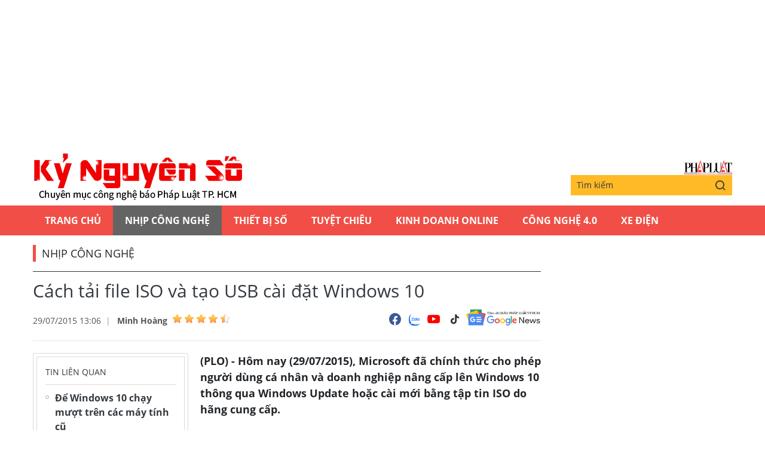

--- FILE ---
content_type: text/html;charset=utf-8
request_url: https://plo.vn/ky-nguyen-so/cach-tai-file-iso-va-tao-usb-cai-dat-windows-10-post349763.html
body_size: 11143
content:
<!DOCTYPE html> <html lang="vi" class="kns" data-theme='light'> <head> <script>var query="";var hash="";if(window.location.search){query=window.location.search}if(window.location.hash){hash=window.location.hash}var canonicalUrl="https://plo.vn/ky-nguyen-so/cach-tai-file-iso-va-tao-usb-cai-dat-windows-10-post349763.html"+query+hash;var curUrl=decodeURIComponent(window.location.href);if(!location.port&&curUrl!=canonicalUrl){window.location.replace(canonicalUrl)};</script> <title>Cách tải file ISO và tạo USB cài đặt Windows 10 | Chuyên mục CNTT báo Pháp Luật TP.HCM</title> <meta name="description" content="(PLO) - Hôm nay (29/07/2015), Microsoft đã chính thức cho phép người dùng cá nhân và doanh nghiệp nâng cấp lên Windows 10 thông qua Windows Update hoặc cài mới bằng tập tin ISO do hãng cung cấp. "/> <meta name="keywords" content="cách tạo usb cài đặt windows 10, tải file iso windows 10, cách cài windows 10, tạo usb cài đặt windows 10, tải file iso cài windows 10, cách cài lại windows 10, nâng cấp lên windows 10"/> <meta name="news_keywords" content="cách tạo usb cài đặt windows 10, tải file iso windows 10, cách cài windows 10, tạo usb cài đặt windows 10, tải file iso cài windows 10, cách cài lại windows 10, nâng cấp lên windows 10"/> <meta http-equiv="Content-Type" content="text/html; charset=utf-8"/> <meta http-equiv="X-UA-Compatible" content="IE=edge"/> <meta http-equiv="refresh" content="1800"/> <meta name="revisit-after" content="1 days"/> <meta content="width=device-width, initial-scale=1, minimum-scale=1, maximum-scale=5, user-scalable=1" name="viewport"/> <meta http-equiv="content-language" content="vi"/> <meta name="format-detection" content="telephone=no"/> <meta name="format-detection" content="address=no"/> <meta name="apple-mobile-web-app-capable" content="yes"> <meta name="apple-mobile-web-app-status-bar-style" content="black"> <meta name="apple-mobile-web-app-title" content="Chuyên mục CNTT báo Pháp Luật TP.HCM"/> <meta name="referrer" content="no-referrer-when-downgrade"/> <link rel="shortcut icon" href="https://static-cms-plo.epicdn.me/v4/kns-web/styles/img/favicon.png" type="image/png"/> <meta http-equiv="x-dns-prefetch-control" content="on"/> <link rel="preconnect dns-prefetch" href="https://static-cms-plo.epicdn.me"/> <link rel="preconnect dns-prefetch" href="https://image.plo.vn"/> <link rel="preconnect dns-prefetch" href="//www.google-analytics.com"/> <link rel="preconnect dns-prefetch" href="//www.googletagmanager.com"/> <link rel="preconnect dns-prefetch" href="//stc.za.zaloapp.com"/> <link rel="preconnect dns-prefetch" href="//fonts.googleapis.com"/> <link rel="preconnect dns-prefetch" href="//pagead2.googlesyndication.com"/> <link rel="preconnect dns-prefetch" href="//tpc.googlesyndication.com"/> <link rel="preconnect dns-prefetch" href="//securepubads.g.doubleclick.net"/> <link rel="preconnect dns-prefetch" href="//accounts.google.com"/> <link rel="preconnect dns-prefetch" href="//adservice.google.com"/> <link rel="preconnect dns-prefetch" href="//adservice.google.com.vn"/> <link rel="preconnect dns-prefetch" href="//www.googletagservices.com"/> <link rel="preconnect dns-prefetch" href="//partner.googleadservices.com"/> <link rel="preconnect dns-prefetch" href="//tpc.googlesyndication.com"/> <link rel="preconnect dns-prefetch" href="//za.zdn.vn"/> <link rel="preconnect dns-prefetch" href="//sp.zalo.me"/> <link rel="preconnect dns-prefetch" href="//connect.facebook.net"/> <link rel="preconnect dns-prefetch" href="//www.facebook.com"/> <link rel="preconnect dns-prefetch" href="//graph.facebook.com"/> <link rel="preconnect dns-prefetch" href="//static.xx.fbcdn.net"/> <link rel="preconnect dns-prefetch" href="//staticxx.facebook.com"/> <link rel="preconnect dns-prefetch" href="//ad.vietbao.vn"/> <link rel="preconnect dns-prefetch" href="//jsc.mgid.com"/> <link rel="preconnect dns-prefetch" href="//s-img.mgid.com"/> <link rel="preconnect dns-prefetch" href="//media1.admicro.vn"/> <link rel="preconnect dns-prefetch" href="//lg1.logging.admicro.vn"/> <link rel="preconnect dns-prefetch" href="//api.trackpush.com/"/> <meta property="fb:pages" content="711089968936536"/> <meta property="fb:app_id" content="889772757723557"/> <script>var cmsConfig={domainDesktop:"https://plo.vn/ky-nguyen-so/",domainMobile:"https://plo.vn/ky-nguyen-so/",domainApi:"https://api.plo.vn",domainStatic:"https://static-cms-plo.epicdn.me/v4/kns-web",domainLog:"https://log.plo.vn",googleAnalytics:"G-LRBCS8D716",siteId:2,adsZone:50,adsLazy:true};if(window.location.protocol!=="https:"&&window.location.hostname.indexOf("plo.vn")!==-1){window.location="https://"+window.location.hostname+window.location.pathname+window.location.hash}var USER_AGENT=window.navigator&&window.navigator.userAgent||"",IS_MOBILE=/Android|webOS|iPhone|iPod|BlackBerry|Windows Phone|IEMobile|Mobile Safari|Opera Mini/i.test(USER_AGENT),IS_REDIRECT=!1;function setCookie(b,c,a){var d=new Date,a=(d.setTime(d.getTime()+24*a*60*60*1000),"expires="+d.toUTCString());document.cookie=b+"="+c+"; "+a+";path=/;"}function getCookie(b){var c=document.cookie.indexOf(b+"="),a=c+b.length+1;return !c&&b!==document.cookie.substring(0,b.length)||-1===c?null:(-1===(b=document.cookie.indexOf(";",a))&&(b=document.cookie.length),unescape(document.cookie.substring(a,b)))}IS_MOBILE&&getCookie("isDesktop")&&(setCookie("isDesktop",1,-1),window.location=window.location.pathname+window.location.search,IS_REDIRECT=!0);</script> <meta content="Nhịp công nghệ" itemprop="articleSection"/> <meta content="Chuyên mục CNTT báo Pháp Luật TP.HCM" itemprop="sourceOrganization" name="source"/> <meta content="news" itemprop="genre" name="medium"/> <meta content="vi-VN" itemprop="inLanguage"/> <meta name="geo.region" content="VN"/> <meta name="geo.placename" content="Hồ Chí Minh City"/> <meta name="geo.position" content="10.77639;106.701139"/> <meta name="ICBM" content="10.77639, 106.701139"/> <meta name="robots" content="noarchive, max-image-preview:large, index, follow"/> <meta name="GOOGLEBOT" content="noarchive, max-image-preview:large, index, follow"/> <link rel="canonical" href="https://plo.vn/ky-nguyen-so/cach-tai-file-iso-va-tao-usb-cai-dat-windows-10-post349763.html"/> <meta property="og:site_name" content="Chuyên mục CNTT báo Pháp Luật TP.HCM"/> <meta property="og:rich_attachment" content="true"/> <meta property="og:type" content="article"/> <meta property="og:url" itemprop="url" content="https://plo.vn/ky-nguyen-so/share349763.html"/> <meta property="og:image" itemprop="thumbnailUrl" content="https://image.plo.vn/1200x630/Uploaded/2026/vrwqqxjwp/2015_07_29/windows_10_avt_SQXJ.jpg"/> <meta property="og:image:width" content="1200"/> <meta property="og:image:height" content="630"/> <meta property="og:title" itemprop="headline" content="Cách tải file ISO và tạo USB cài đặt Windows 10"/> <meta property="og:description" itemprop="description" content="(PLO) - Hôm nay (29/07/2015), Microsoft đã chính thức cho phép người dùng cá nhân và doanh nghiệp nâng cấp lên Windows 10 thông qua Windows Update hoặc cài mới bằng tập tin ISO do hãng cung cấp. "/> <meta name="twitter:card" value="summary"/> <meta name="twitter:url" content="https://plo.vn/ky-nguyen-so/share349763.html"/> <meta name="twitter:title" content="Cách tải file ISO và tạo USB cài đặt Windows 10"/> <meta name="twitter:description" content="(PLO) - Hôm nay (29/07/2015), Microsoft đã chính thức cho phép người dùng cá nhân và doanh nghiệp nâng cấp lên Windows 10 thông qua Windows Update hoặc cài mới bằng tập tin ISO do hãng cung cấp. "/> <meta name="twitter:image" content="https://image.plo.vn/1200x630/Uploaded/2026/vrwqqxjwp/2015_07_29/windows_10_avt_SQXJ.jpg"/> <meta name="twitter:site" content="@Chuyên mục CNTT báo Pháp Luật TP.HCM"/> <meta name="twitter:creator" content="@Chuyên mục CNTT báo Pháp Luật TP.HCM"/> <meta property="article:publisher" content="https://www.facebook.com/phapluattp.vn"/> <meta property="article:tag" content="cách tạo usb cài đặt windows 10, tải file iso windows 10, cách cài windows 10, tạo usb cài đặt windows 10, tải file iso cài windows 10, cách cài lại windows 10, nâng cấp lên windows 10"/> <meta property="article:section" content="Kỷ nguyên số,Nhịp công nghệ"/> <meta property="article:published_time" content="2015-07-29T20:06:32+0700"/> <meta property="article:modified_time" content="2017-12-11T16:03:13+0700"/> <link rel="amphtml" href="https://plo.vn/ky-nguyen-so/cach-tai-file-iso-va-tao-usb-cai-dat-windows-10-post349763.amp"/> <meta property="dable:image" content="https://image.plo.vn/600x315/Uploaded/2026/vrwqqxjwp/2015_07_29/windows_10_avt_SQXJ.jpg.webp"/> <meta property="dable:item_id" content="349763"/> <meta property="dable:author" content="Minh Hoàng"/> <link rel="preload" href="https://static-cms-plo.epicdn.me/v4/kns-web/styles/fonts/kns/OpenSans/OpenSans-Regular.woff" as="font" type="font/woff" crossorigin> <link rel="preload" href="https://static-cms-plo.epicdn.me/v4/kns-web/styles/fonts/kns/OpenSans/OpenSans-Regular.woff2" as="font" type="font/woff2" crossorigin> <link rel="preload" href="https://static-cms-plo.epicdn.me/v4/kns-web/styles/fonts/kns/OpenSans/OpenSans-Bold.woff" as="font" type="font/woff" crossorigin> <link rel="preload" href="https://static-cms-plo.epicdn.me/v4/kns-web/styles/fonts/kns/OpenSans/OpenSans-Bold.woff2" as="font" type="font/woff2" crossorigin> <link rel="preload" href="https://static-cms-plo.epicdn.me/v4/kns-web/styles/css/main.min-1.0.8.css" as="style"> <link rel="preload" href="https://static-cms-plo.epicdn.me/v4/kns-web/js/main.min-1.0.6.js" as="script"> <link rel="preload" href="https://static-cms-common.zadn.vn/content-body/styles/css/plo.css?v=3.5" as="style"> <link rel="stylesheet" href="https://static-cms-common.zadn.vn/content-body/styles/css/plo.css?v=3.5"> <link rel="preload" href="https://static-cms-plo.epicdn.me/v4/kns-web/js/detail.min-1.0.3.js" as="script"> <link rel="stylesheet" href="https://static-cms-plo.epicdn.me/v4/kns-web/styles/css/main.min-1.0.8.css"> <script type="text/javascript">var _metaOgUrl="https://plo.vn/ky-nguyen-so/share349763.html";var page_title=document.title;var tracked_url=window.location.pathname+window.location.search+window.location.hash;var cate_path="ky-nguyen-so/nhip-cong-nghe";if(cate_path.length>0){tracked_url="/"+cate_path+tracked_url};</script> <script async="" src="https://www.googletagmanager.com/gtag/js?id=G-LRBCS8D716"></script> <script>if(!IS_REDIRECT){window.dataLayer=window.dataLayer||[];function gtag(){dataLayer.push(arguments)}gtag("js",new Date());gtag("config","G-LRBCS8D716",{page_path:tracked_url})};</script> <script async defer src="https://static.plo.vn/v4/web/js/log.min.js?v=1.1"></script> <script src="https://api.plo.vn/ads?object_type=2&object_id=50&platform=1&head_append=1" data-object="50"></script> <script type="text/javascript">var typeAds="vast";var videoAds="https://delivery.yomedia.vn/vast?pid=33dc2a4637e14a6885f0461a9b3e13cb&vast=3&ec=0&ref=[yo_page_url]&w=[player_width]&h=[player_height]&aaid=[yo_device_aaid]&idfa=[yo_device_idfa]";videoAds=videoAds.replace("[yo_page_url]",decodeURIComponent(window.location.href));</script> <script async src="https://sp.zalo.me/plugins/sdk.js"></script> <script type="application/ld+json">{"@context": "http://schema.org","@type": "Organization","name": "Chuyên mục CNTT báo Pháp Luật TP.HCM","url": "https://plo.vn","logo": "https://static-cms-plo.epicdn.me/v4/kns-web/styles/img/logo.png"}</script><script type="application/ld+json">{"@context" : "http://schema.org","@type" : "WebSite","name" : "Nhịp công nghệ","url" : "https://plo.vn/ky-nguyen-so/nhip-cong-nghe/"}</script><script type="application/ld+json">{"@context":"http://schema.org","@type":"BreadcrumbList","itemListElement":[{"@type":"ListItem","position":1,"item":{"@id":"https://plo.vn/ky-nguyen-so/nhip-cong-nghe/","name":"Nhịp công nghệ"}}]}</script><script type="application/ld+json">{"@context": "http://schema.org","@type": "NewsArticle","mainEntityOfPage":{"@type":"WebPage","@id":"https://plo.vn/ky-nguyen-so/cach-tai-file-iso-va-tao-usb-cai-dat-windows-10-post349763.html"},"headline": "Cách tải file ISO và tạo USB cài đặt Windows 10","description": "(PLO) - Hôm nay (29/07/2015), Microsoft đã chính thức cho phép người dùng cá nhân và doanh nghiệp nâng cấp lên Windows 10 thông qua Windows Update hoặc cài mới bằng tập tin ISO do hãng cung cấp.","image": {"@type": "ImageObject","url": "https://image.plo.vn/1200x630/Uploaded/2026/vrwqqxjwp/2015_07_29/windows_10_avt_SQXJ.jpg","width" : 1200,"height" : 675},"datePublished": "2015-07-29T20:06:32+0700","dateModified": "2017-12-11T16:03:13+0700","author": {"@type": "Person","name": "Minh Hoàng"},"publisher": {"@type": "Organization","name": "Chuyên mục CNTT báo Pháp Luật TP.HCM","logo": {"@type": "ImageObject","url": "https://static-cms-plo.epicdn.me/v4/kns-web/styles/img/logo.png"}}}</script></head> <body class=" normal-page"> <div class="top-banner"> <div id="adsWeb_AdsMasthead" class="banner clearfix" data-platform="1" data-position="Web_AdsMasthead"> <script>if(typeof Web_AdsMasthead!="undefined"){window.CMS_BANNER.pushAds(Web_AdsMasthead,"adsWeb_AdsMasthead")}else{document.getElementById("adsWeb_AdsMasthead").style.display="none"};</script> </div> </div> <header class="site-header"> <div class="hdr-content container"> <h2 class="logo"><a class="logo-img" href="https://plo.vn/ky-nguyen-so/" title="Kỷ nguyên số | Chuyên mục CNTT báo Pháp Luật TP.HCM">Kỷ nguyên số | Chuyên mục CNTT báo Pháp Luật TP.HCM</a></h2> <div class="hdr-right"> <h3 class="logo-plo"> <a href="https://plo.vn" class="logo-img" title="Báo Pháp Luật TP.Hồ Chí Minh" target="_blank">Báo Pháp Luật TP.Hồ Chí Minh</a> </h3> <div class="hdr-search"> <input type="text" class="form-control txtsearch" placeholder="Tìm kiếm"> <button type="button" class="btn btn_search"> <i class="ic-search"></i> </button> </div> </div> </div> <nav class="navigation"> <ul class="container"> <li class="main "> <a href="https://plo.vn" title="Trang chủ">Trang chủ</a> </li> <li class="main active"> <a href="https://plo.vn/ky-nguyen-so/nhip-cong-nghe/" title="Nhịp công nghệ">Nhịp công nghệ</a> </li> <li class="main"> <a href="https://plo.vn/ky-nguyen-so/thiet-bi-so/" title="Thiết bị số">Thiết bị số</a> </li> <li class="main"> <a href="https://plo.vn/ky-nguyen-so/tuyet-chieu/" title="Tuyệt chiêu">Tuyệt chiêu</a> </li> <li class="main"> <a href="https://plo.vn/ky-nguyen-so/kinhdoanhonline/" title="Kinh Doanh Online">Kinh Doanh Online</a> </li> <li class="main"> <a href="https://plo.vn/ky-nguyen-so/cong-nghe/" title="Công Nghệ 4.0">Công Nghệ 4.0</a> </li> <li class="main"> <a href="https://plo.vn/ky-nguyen-so/xe-dien/" title="Xe Điện">Xe Điện</a> </li> </ul> </nav> </header> <div class="site-body"> <div class="container"> <div id="adsWeb_AdsTop" class="banner clearfix" data-platform="1" data-position="Web_AdsTop"> <script>if(typeof Web_AdsTop!="undefined"){window.CMS_BANNER.pushAds(Web_AdsTop,"adsWeb_AdsTop")}else{document.getElementById("adsWeb_AdsTop").style.display="none"};</script> </div> <div class="breadcrumb"> <h2 class="main"> <a href="https://plo.vn/ky-nguyen-so/nhip-cong-nghe/" title="Nhịp công nghệ">Nhịp công nghệ</a> </h2> </div> <div class="l-content content-col"> <div class="article"> <div class="article__header"> <h1 class="article__title cms-title "> Cách tải file ISO và tạo USB cài đặt Windows 10 </h1> <div class="article__meta"> <div class="meta"> <time class="time" datetime="2015-07-29T20:06:32+0700" data-time="1438175192" data-friendly="false">29/07/2015 20:06</time> <meta class="cms-date" itemprop="datePublished" content="2015-07-29T20:06:32+0700"> <div class="author cms-author"> <a href="#" class="name" title=" Minh Hoàng"> Minh Hoàng</a> <div class="raty" data-id="13" data-score="0"></div> </div> </div> <div class="social"> <div class="social-list article__social"> <a href="javascript:void(0);" class="social-item" data-href="https://plo.vn/ky-nguyen-so/share349763.html" rel="facebook" title="Chia sẻ qua Facebook"><i class="ic-fb"></i></a> <a class="social-item zalo-share-button" href="javascript:void(0);" data-href="https://plo.vn/ky-nguyen-so/share349763.html" data-oaid="1833194750325839938" data-layout="2" data-color="blue" data-customize="true"><i class="ic-zl"></i></a> <a href="https://www.youtube.com/channel/UCp6PchFsCg582xw6gEjpzVA" class="social-item" title="Theo dõi trên Youtube" target="_blank"><i class="ic-yt"></i></a> <a href="https://www.tiktok.com/@plo.vn" class="social-item" title="Theo dõi trên Tiktok" target="_blank"><i class="ic-tiktok"></i></a> </div> <a href="https://news.google.com/publications/CAAqHggKIhhDQklTREFnTWFnZ0tCbkJzYnk1MmJpZ0FQAQ?hl=vi&gl=VN&ceid=VN:vi" class="google-news" target="_blank" title="Theo dõi Báo Pháp Luật Tp HCM trên Google News"> <img src="https://static-cms-plo.epicdn.me/v4/kns-web/styles/img/plo-google-news.svg" alt="Theo dõi Báo Pháp Luật Tp HCM trên Google News"> </a> </div> </div> </div> <div class="row"> <div class="aside"> <section class="related-news fyi-position"> <h3 class="box-heading"><span class="title">Tin liên quan</span></h3> <div class="box-content" data-source="kns-related-news"> <article class="story"> <h2 class="story__heading" data-tracking="343523"> <a class="cms-link" href="https://plo.vn/ky-nguyen-so/de-windows-10-chay-muot-tren-cac-may-tinh-cu-post343523.html" title="Để Windows 10 chạy mượt trên các máy tính cũ"> Để Windows 10 chạy mượt trên các máy tính cũ </a> </h2> </article> <article class="story"> <h2 class="story__heading" data-tracking="321330"> <a class="cms-link" href="https://plo.vn/ky-nguyen-so/microsoft-cap-nhat-18-ban-va-loi-cho-windows-10-post321330.html" title="Microsoft cập nhật 18 bản vá lỗi cho Windows 10"> Microsoft cập nhật 18 bản vá lỗi cho Windows 10 </a> </h2> </article> <article class="story"> <h2 class="story__heading" data-tracking="349645"> <a class="cms-link" href="https://plo.vn/ky-nguyen-so/windows-10-he-dieu-hanh-hoan-hao-cho-doanh-nghiep-post349645.html" title="Windows 10 - Hệ điều hành hoàn hảo cho doanh nghiệp"> Windows 10 - Hệ điều hành hoàn hảo cho doanh nghiệp </a> </h2> </article> <article class="story"> <h2 class="story__heading" data-tracking="349652"> <a class="cms-link" href="https://plo.vn/ky-nguyen-so/nhung-ly-do-nen-su-dung-windows-10-post349652.html" title="Những lý do nên sử dụng Windows 10"> Những lý do nên sử dụng Windows 10 </a> </h2> </article> <article class="story"> <h2 class="story__heading" data-tracking="342505"> <a class="cms-link" href="https://plo.vn/ky-nguyen-so/co-phai-may-tinh-nao-cung-chay-duoc-windows-10-post342505.html" title="Có phải máy tính nào cũng chạy được Windows 10?"> Có phải máy tính nào cũng chạy được Windows 10? </a> </h2> </article> </div> </section> <section class="related-news fyi-position"> <h3 class="box-heading"> <span class="title">Tin đọc nhiều</span> </h3> <div class="box-content" data-source="kns-mostread-news"> <article class="story"> <h2 class="story__heading" data-tracking="892404"> <a class="cms-link" href="https://plo.vn/ky-nguyen-so/sony-chuyen-giao-mang-tivi-cho-tcl-trung-quoc-post892404.html" title="Sony chuyển giao mảng tivi cho TCL Trung Quốc"> Sony chuyển giao mảng tivi cho TCL Trung Quốc </a> </h2> </article> <article class="story"> <h2 class="story__heading" data-tracking="892294"> <a class="cms-link" href="https://plo.vn/ky-nguyen-so/doanh-nghiep-viet-dang-chi-tien-cho-mot-viec-truoc-day-it-ai-de-y-post892294.html" title="Doanh nghiệp Việt đang chi tiền cho một việc trước đây ít ai để ý"> Doanh nghiệp Việt đang chi tiền cho một việc trước đây ít ai để ý </a> </h2> </article> </div> </section> </div> <div class="content"> <div class="article__sapo cms-desc"> <div>(PLO) - Hôm nay (29/07/2015), Microsoft đã chính thức cho phép người dùng cá nhân và doanh nghiệp nâng cấp lên Windows 10 thông qua Windows Update hoặc cài mới bằng tập tin ISO do hãng cung cấp.<br/> </div> </div> <div id="adsWeb_AdsArticleAfterSapo" class="banner clearfix" data-platform="1" data-position="Web_AdsArticleAfterSapo"> <script>if(typeof Web_AdsArticleAfterSapo!="undefined"){window.CMS_BANNER.pushAds(Web_AdsArticleAfterSapo,"adsWeb_AdsArticleAfterSapo")}else{document.getElementById("adsWeb_AdsArticleAfterSapo").style.display="none"};</script> </div> <div class="article__body zce-content-body cms-body " itemprop="articleBody"> <div style="text-align: justify;"> Nếu đang sử dụng Windows 7/8/8.1, người dùng có thể truy cập vào Windows Update và tiến hành nâng cấp (upgrade) máy tính lên Windows 10, toàn bộ các ứng dụng và tập tin cũ sẽ được giữ lại. Ngược lại, để máy tính có thể chạy mượt hơn thì bạn nên cài mới bằng tập tin ISO được Microsoft cung cấp tại <a href="http://www.microsoft.com/en-us/software-download/windows10ISO" rel="nofollow" target="_blank"><span style="color: #3333ff;">http://www.microsoft.com/en-us/software-download/windows10ISO</span></a>. </div> <div style="text-align: justify;"> Lựa chọn phiên bản cần sử dụng trong mục Select edition rồi nhấn Confirm để xác nhận, trong khung nhỏ vừa hiện ra bên dưới, bạn hãy lựa chọn ngôn ngữ cho bản cài đặt rồi xác nhận lại một lần nữa. </div> <div style="text-align: justify;"> <p style="text-align: center;"><img alt="Cách tải file ISO và tạo USB cài đặt Windows 10 ảnh 1" src="[data-uri]" class="lazyload cms-photo" data-src="https://image.plo.vn/w570/Uploaded/2026/vrwqqxjwp/2015_07_29/windows_10_2_DXCT.png.webp" title="Cách tải file ISO và tạo USB cài đặt Windows 10 ảnh 1"></p> </div> <div style="text-align: justify;"> Lúc này, bạn sẽ thấy xuất hiện link tải tập tin ISO tương ứng của hai phiên bản 32-bit và 64-bit, lưu ý, liên kết này chỉ có hiệu lực trong vòng 24 tiếng tính từ thời điểm người dùng gửi yêu cầu. Khi đã hoàn tất, bạn cần phải tải tiếp phần mềm Rufus để <a href="https://plo.vn/tu-khoa.html?q=tạo usb cài đặt windows 10" title="tạo USB cài đặt Windows 10" class="cms-relate">tạo USB cài đặt Windows 10</a> từ địa chỉ <span style="color: #3333ff;"><a href="http://rufus.akeo.ie/ " rel="nofollow" target="_blank"><span style="color: #3333ff;">http://rufus.akeo.ie/</span></a></span>(chọn phiên bản mới nhất). </div> <div style="text-align: justify;"> Bây giờ, bạn hãy làm theo từng bước một để bắt đầu: </div> <div class="ads_middle"> <div id="adsWeb_AdsArticleMiddle" class="banner fyi" data-position="Web_AdsArticleMiddle"> <script>if(typeof Web_AdsArticleMiddle!="undefined"){window.CMS_BANNER.pushAds(Web_AdsArticleMiddle,"adsWeb_AdsArticleMiddle")}else{document.getElementById("adsWeb_AdsArticleMiddle").style.display="none"};</script> </div> </div> <div style="text-align: justify;"> 1) Chọn đến file ISO Windows 10 vừa tải về. </div> <div style="text-align: justify;"> 2) Lựa chọn USB cần sử dụng (8GB trở lên). </div> <div style="text-align: justify;"> 3) Chọn “GPT partition scheme for UEFI computer”. </div> <div style="text-align: justify;"> 4) Chọn định dạng FAT32. </div> <div class="ads_middle"> <div id="adsWeb_AdsArticleMiddle1" class="banner fyi" data-position="Web_AdsArticleMiddle1"> <script>if(typeof Web_AdsArticleMiddle1!="undefined"){window.CMS_BANNER.pushAds(Web_AdsArticleMiddle1,"adsWeb_AdsArticleMiddle1")}else{document.getElementById("adsWeb_AdsArticleMiddle1").style.display="none"};</script> </div> </div> <div style="text-align: justify;"> 5) Đặt tên cho USB. </div> <div style="text-align: justify;"> 6) Cuối cùng nhấn Start để bắt đầu, các tùy chọn mặc định thì bạn để nguyên. </div> <div style="text-align: justify;"> <p style="text-align: center;"><img alt="Cách tải file ISO và tạo USB cài đặt Windows 10 ảnh 2" src="[data-uri]" class="lazyload cms-photo" data-src="https://image.plo.vn/w570/Uploaded/2026/vrwqqxjwp/2015_07_29/windows_10_3_DRXF.jpg.webp" title="Cách tải file ISO và tạo USB cài đặt Windows 10 ảnh 2"></p> </div> <div style="text-align: justify;"> Cuối cùng, bạn chỉ cần cắm chiếc USB này vào máy tính và boot từ USB rồi tiến hành cài đặt như thông thường. </div> <div class="ads_middle"> <div id="adsWeb_AdsArticleMiddle2" class="banner fyi" data-position="Web_AdsArticleMiddle2"> <script>if(typeof Web_AdsArticleMiddle2!="undefined"){window.CMS_BANNER.pushAds(Web_AdsArticleMiddle2,"adsWeb_AdsArticleMiddle2")}else{document.getElementById("adsWeb_AdsArticleMiddle2").style.display="none"};</script> </div> </div> <div style="text-align: justify;"> Chúc các bạn thành công! </div> <div class="wrap-author"> <a href="https://plo.vn" class="backToHome" title="Trở về trang chủ"> <i class="ic-arrow-left"></i> Trở về trang chủ </a> <div class="article__author cms-author"> Minh Hoàng </div> </div> <div id="adsWeb_AdsArticleAfterBody" class="banner clearfix" data-platform="1" data-position="Web_AdsArticleAfterBody"> <script>if(typeof Web_AdsArticleAfterBody!="undefined"){window.CMS_BANNER.pushAds(Web_AdsArticleAfterBody,"adsWeb_AdsArticleAfterBody")}else{document.getElementById("adsWeb_AdsArticleAfterBody").style.display="none"};</script> </div> </div> <div class="article__footer"> <div class="article__tag"> <h3 class="box-heading"> <span class="title">từ khóa :</span> </h3> <div class="box-content"> <a href="https://plo.vn/ky-nguyen-so/cach-tao-usb-cai-dat-windows-10-tag368206.html" title="cách tạo usb cài đặt windows 10">#cách tạo usb cài đặt windows 10</a> <a href="https://plo.vn/ky-nguyen-so/tai-file-iso-windows-10-tag153487.html" title="tải file iso windows 10">#tải file iso windows 10</a> <a href="https://plo.vn/ky-nguyen-so/cach-cai-windows-10-tag207880.html" title="cách cài windows 10">#cách cài windows 10</a> <a href="https://plo.vn/ky-nguyen-so/tao-usb-cai-dat-windows-10-tag425034.html" title="tạo usb cài đặt windows 10">#tạo usb cài đặt windows 10</a> <a href="https://plo.vn/ky-nguyen-so/tai-file-iso-cai-windows-10-tag574366.html" title="tải file iso cài windows 10">#tải file iso cài windows 10</a> <a href="https://plo.vn/ky-nguyen-so/cach-cai-lai-windows-10-tag524596.html" title="cách cài lại windows 10">#cách cài lại windows 10</a> <a href="https://plo.vn/ky-nguyen-so/nang-cap-len-windows-10-tag510020.html" title="nâng cấp lên windows 10">#nâng cấp lên windows 10</a> </div> </div> <div id="adsWeb_AdsArticleAfterTag" class="banner clearfix" data-platform="1" data-position="Web_AdsArticleAfterTag"> <script>if(typeof Web_AdsArticleAfterTag!="undefined"){window.CMS_BANNER.pushAds(Web_AdsArticleAfterTag,"adsWeb_AdsArticleAfterTag")}else{document.getElementById("adsWeb_AdsArticleAfterTag").style.display="none"};</script> </div> <div class="wrap-comment" id="comment349763" data-id="349763" data-type="20"></div> <div id="adsWeb_AdsArticleAfterComment" class="banner clearfix" data-platform="1" data-position="Web_AdsArticleAfterComment"> <script>if(typeof Web_AdsArticleAfterComment!="undefined"){window.CMS_BANNER.pushAds(Web_AdsArticleAfterComment,"adsWeb_AdsArticleAfterComment")}else{document.getElementById("adsWeb_AdsArticleAfterComment").style.display="none"};</script> </div> </div> <section class="zone zone--dont-miss"> <h3 class="box-heading"> <a href="https://plo.vn/ky-nguyen-so/nhip-cong-nghe/" title="Nhịp công nghệ" class="title">Đọc thêm</a> </h3> <div class="box-content timeline" data-source="kns-recommendation-50"> <article class="story"> <h2 class="story__heading" data-tracking="892404"> <a class="cms-link" href="https://plo.vn/ky-nguyen-so/sony-chuyen-giao-mang-tivi-cho-tcl-trung-quoc-post892404.html" title="Sony chuyển giao mảng tivi cho TCL Trung Quốc"> Sony chuyển giao mảng tivi cho TCL Trung Quốc </a> </h2> </article> <article class="story"> <h2 class="story__heading" data-tracking="892294"> <a class="cms-link" href="https://plo.vn/ky-nguyen-so/doanh-nghiep-viet-dang-chi-tien-cho-mot-viec-truoc-day-it-ai-de-y-post892294.html" title="Doanh nghiệp Việt đang chi tiền cho một việc trước đây ít ai để ý"> Doanh nghiệp Việt đang chi tiền cho một việc trước đây ít ai để ý </a> </h2> </article> <article class="story"> <h2 class="story__heading" data-tracking="892174"> <a class="cms-link" href="https://plo.vn/ky-nguyen-so/tin-cong-nghe-19-1-cach-han-che-email-quang-cao-chi-voi-mot-cu-cham-post892174.html" title="Tin công nghệ 19-1: Cách hạn chế email quảng cáo chỉ với một cú chạm"> Tin công nghệ 19-1: Cách hạn chế email quảng cáo chỉ với một cú chạm<i class="ic-type-img"></i> </a> </h2> </article> <article class="story"> <h2 class="story__heading" data-tracking="892092"> <a class="cms-link" href="https://plo.vn/ky-nguyen-so/vi-sao-o-to-se-duoc-san-xuat-trong-bong-toi-post892092.html" title="Vì sao ô tô sẽ được sản xuất trong bóng tối?"> Vì sao ô tô sẽ được sản xuất trong bóng tối? </a> </h2> </article> <article class="story"> <h2 class="story__heading" data-tracking="891915"> <a class="cms-link" href="https://plo.vn/ky-nguyen-so/tin-cong-nghe-17-1-nhung-thiet-bi-thong-minh-dang-mua-dip-cuoi-nam-post891915.html" title="Tin công nghệ 17-1: Những thiết bị thông minh đáng mua dịp cuối năm"> Tin công nghệ 17-1: Những thiết bị thông minh đáng mua dịp cuối năm<i class="ic-type-img"></i> </a> </h2> </article> <article class="story"> <h2 class="story__heading" data-tracking="891884"> <a class="cms-link" href="https://plo.vn/ky-nguyen-so/hy-huu-kien-hang-dien-thoai-nokia-den-tay-nguoi-nhan-sau-16-nam-post891884.html" title="Hy hữu kiện hàng điện thoại Nokia đến tay người nhận sau 16 năm"> Hy hữu kiện hàng điện thoại Nokia đến tay người nhận sau 16 năm </a> </h2> </article> <article class="story"> <h2 class="story__heading" data-tracking="891870"> <a class="cms-link" href="https://plo.vn/ky-nguyen-so/facebook-ra-thong-bao-quan-trong-cho-3-ti-nguoi-dung-post891870.html" title="Facebook ra thông báo quan trọng cho 3 tỉ người dùng "> Facebook ra thông báo quan trọng cho 3 tỉ người dùng </a> </h2> </article> <article class="story"> <h2 class="story__heading" data-tracking="891642"> <a class="cms-link" href="https://plo.vn/ky-nguyen-so/phat-hien-kho-hang-hon-30000-iphone-va-ipad-nghi-lien-quan-cac-vu-lua-dao-post891642.html" title="Phát hiện kho hàng hơn 30.000 iPhone và iPad nghi liên quan các vụ lừa đảo "> Phát hiện kho hàng hơn 30.000 iPhone và iPad nghi liên quan các vụ lừa đảo </a> </h2> </article> <article class="story"> <h2 class="story__heading" data-tracking="891479"> <a class="cms-link" href="https://plo.vn/ky-nguyen-so/thong-tin-quan-trong-danh-cho-3-ti-nguoi-dung-google-chrome-post891479.html" title="Thông tin quan trọng dành cho 3 tỉ người dùng Google Chrome "> Thông tin quan trọng dành cho 3 tỉ người dùng Google Chrome </a> </h2> </article> <article class="story"> <h2 class="story__heading" data-tracking="891429"> <a class="cms-link" href="https://plo.vn/ky-nguyen-so/tin-cong-nghe-14-1-lam-viec-4-ngaytuan-co-the-giup-tang-nang-suat-post891429.html" title="Tin công nghệ 14-1: Làm việc 4 ngày/tuần có thể giúp tăng năng suất"> Tin công nghệ 14-1: Làm việc 4 ngày/tuần có thể giúp tăng năng suất<i class="ic-type-img"></i> </a> </h2> </article> <article class="story"> <h2 class="story__heading" data-tracking="891295"> <a class="cms-link" href="https://plo.vn/ky-nguyen-so/8-du-bao-ve-tac-dong-cua-ai-doi-voi-an-ninh-mang-nam-2026-post891295.html" title="8 dự báo về tác động của AI đối với an ninh mạng năm 2026"> 8 dự báo về tác động của AI đối với an ninh mạng năm 2026 </a> </h2> </article> <article class="story"> <h2 class="story__heading" data-tracking="891157"> <a class="cms-link" href="https://plo.vn/ky-nguyen-so/tin-cong-nghe-13-1-elon-musk-noi-gi-khi-apple-hop-tac-voi-google-gemini-post891157.html" title="Tin công nghệ 13-1: Elon Musk nói gì khi Apple hợp tác với Google Gemini?"> Tin công nghệ 13-1: Elon Musk nói gì khi Apple hợp tác với Google Gemini?<i class="ic-type-img"></i> </a> </h2> </article> <article class="story"> <h2 class="story__heading" data-tracking="891138"> <a class="cms-link" href="https://plo.vn/ky-nguyen-so/thong-bao-quan-trong-cho-nguoi-dung-google-chrome-post891138.html" title="Thông báo quan trọng cho người dùng Google Chrome"> Thông báo quan trọng cho người dùng Google Chrome </a> </h2> </article> <article class="story"> <h2 class="story__heading" data-tracking="890771"> <a class="cms-link" href="https://plo.vn/ky-nguyen-so/tin-cong-nghe-10-1-cu-hich-moi-cho-esports-toan-cau-post890771.html" title="Tin công nghệ 10-1: Cú hích mới cho esports toàn cầu"> Tin công nghệ 10-1: Cú hích mới cho esports toàn cầu<i class="ic-type-img"></i> </a> </h2> </article> <article class="story"> <h2 class="story__heading" data-tracking="890474"> <a class="cms-link" href="https://plo.vn/ky-nguyen-so/tin-cong-nghe-8-1-vi-sao-nhieu-nguoi-van-de-chung-voi-ai-post890474.html" title="Tin công nghệ 8-1: Vì sao nhiều người vẫn dè chừng với AI?"> Tin công nghệ 8-1: Vì sao nhiều người vẫn dè chừng với AI?<i class="ic-type-img"></i> </a> </h2> </article> <article class="story"> <h2 class="story__heading" data-tracking="890432"> <a class="cms-link" href="https://plo.vn/ky-nguyen-so/cach-dang-ky-internet-truyen-hinh-camera-khong-can-giay-to-tren-vneid-post890432.html" title="Cách đăng ký Internet, truyền hình, camera không cần giấy tờ trên VNeID "> Cách đăng ký Internet, truyền hình, camera không cần giấy tờ trên VNeID </a> </h2> </article> <article class="story"> <h2 class="story__heading" data-tracking="890406"> <a class="cms-link" href="https://plo.vn/ky-nguyen-so/lo-hong-tren-google-chrome-143-co-the-khien-3-ti-nguoi-gap-rui-ro-post890406.html" title="Lỗ hổng trên Google Chrome 143 có thể khiến 3 tỉ người gặp rủi ro"> Lỗ hổng trên Google Chrome 143 có thể khiến 3 tỉ người gặp rủi ro </a> </h2> </article> <article class="story"> <h2 class="story__heading" data-tracking="890298"> <a class="cms-link" href="https://plo.vn/ky-nguyen-so/nha-may-hyundai-co-the-som-thay-the-cong-nhan-bang-robot-post890298.html" title="Nhà máy Hyundai có thể sớm thay thế công nhân bằng robot "> Nhà máy Hyundai có thể sớm thay thế công nhân bằng robot </a> </h2> </article> <article class="story"> <h2 class="story__heading" data-tracking="890309"> <a class="cms-link" href="https://plo.vn/ky-nguyen-so/tin-cong-nghe-7-1-samsung-noi-ve-ai-theo-cach-khong-ai-ngo-toi-post890309.html" title="Tin công nghệ 7-1: Samsung nói về AI theo cách không ai ngờ tới"> Tin công nghệ 7-1: Samsung nói về AI theo cách không ai ngờ tới<i class="ic-type-img"></i> </a> </h2> </article> <article class="story"> <h2 class="story__heading" data-tracking="890259"> <a class="cms-link" href="https://plo.vn/ky-nguyen-so/microsoft-cap-nhat-windows-khien-ban-kho-su-dung-google-chrome-post890259.html" title="Microsoft cập nhật Windows khiến bạn khó sử dụng Google Chrome "> Microsoft cập nhật Windows khiến bạn khó sử dụng Google Chrome </a> </h2> </article> </div> </section> </div> </div> </div> </div> <div class="sidebar sidebar-right"> <div id="sidebar-top-1"> <div id="adsWeb_AdsArticleRight1" class="banner clearfix" data-platform="1" data-position="Web_AdsArticleRight1"> <script>if(typeof Web_AdsArticleRight1!="undefined"){window.CMS_BANNER.pushAds(Web_AdsArticleRight1,"adsWeb_AdsArticleRight1")}else{document.getElementById("adsWeb_AdsArticleRight1").style.display="none"};</script> </div> <div id="adsWeb_AdsArticleRight2" class="banner clearfix" data-platform="1" data-position="Web_AdsArticleRight2"> <script>if(typeof Web_AdsArticleRight2!="undefined"){window.CMS_BANNER.pushAds(Web_AdsArticleRight2,"adsWeb_AdsArticleRight2")}else{document.getElementById("adsWeb_AdsArticleRight2").style.display="none"};</script> </div> <div id="adsWeb_AdsArticleRight3" class="banner clearfix" data-platform="1" data-position="Web_AdsArticleRight3"> <script>if(typeof Web_AdsArticleRight3!="undefined"){window.CMS_BANNER.pushAds(Web_AdsArticleRight3,"adsWeb_AdsArticleRight3")}else{document.getElementById("adsWeb_AdsArticleRight3").style.display="none"};</script> </div> <div id="adsWeb_AdsArticleRight4" class="banner clearfix" data-platform="1" data-position="Web_AdsArticleRight4"> <script>if(typeof Web_AdsArticleRight4!="undefined"){window.CMS_BANNER.pushAds(Web_AdsArticleRight4,"adsWeb_AdsArticleRight4")}else{document.getElementById("adsWeb_AdsArticleRight4").style.display="none"};</script> </div> <div id="adsWeb_AdsArticleRight5" class="banner clearfix" data-platform="1" data-position="Web_AdsArticleRight5"> <script>if(typeof Web_AdsArticleRight5!="undefined"){window.CMS_BANNER.pushAds(Web_AdsArticleRight5,"adsWeb_AdsArticleRight5")}else{document.getElementById("adsWeb_AdsArticleRight5").style.display="none"};</script> </div></div><div id="sidebar-sticky-1"> <div id="adsWeb_AdsArticleRight6" class="banner clearfix" data-platform="1" data-position="Web_AdsArticleRight6"> <script>if(typeof Web_AdsArticleRight6!="undefined"){window.CMS_BANNER.pushAds(Web_AdsArticleRight6,"adsWeb_AdsArticleRight6")}else{document.getElementById("adsWeb_AdsArticleRight6").style.display="none"};</script> </div></div> </div> <div id="adsWeb_AdsBottom" class="banner clearfix" data-platform="1" data-position="Web_AdsBottom"> <script>if(typeof Web_AdsBottom!="undefined"){window.CMS_BANNER.pushAds(Web_AdsBottom,"adsWeb_AdsBottom")}else{document.getElementById("adsWeb_AdsBottom").style.display="none"};</script> </div> </div> <div class="pswp" tabindex="-1" role="dialog" aria-hidden="true"> <div class="pswp__bg"></div> <div class="pswp__scroll-wrap"> <div class="pswp__container"> <div class="pswp__item"></div> <div class="pswp__item"></div> <div class="pswp__item"></div> </div> <div class="pswp__ui pswp__ui--hidden"> <div class="pswp__top-bar"> <div class="pswp__counter"></div> <button class="pswp__button pswp__button--close" title="Đóng (Esc)"></button> <button class="pswp__button pswp__button--share" title="Chia sẻ"></button> <button class="pswp__button pswp__button--fs" title="Xem toàn màn hình"></button> <button class="pswp__button pswp__button--zoom" title="Zoom to/nhỏ"></button> <div class="pswp__preloader"> <div class="pswp__preloader__icn"> <div class="pswp__preloader__cut"> <div class="pswp__preloader__donut"></div> </div> </div> </div> </div> <div class="pswp__share-modal pswp__share-modal--hidden pswp__single-tap"> <div class="pswp__share-tooltip"></div> </div> <button class="pswp__button pswp__button--arrow--left" title="Ảnh trước"></button> <button class="pswp__button pswp__button--arrow--right" title="Ảnh sau"></button> <div class="pswp__caption"> <div class="pswp__caption__center"></div> </div> </div> </div> </div> </div> <script>if(!String.prototype.endsWith){String.prototype.endsWith=function(a){var b=this.length-a.length;return b>=0&&this.lastIndexOf(a)===b}}if(!String.prototype.startsWith){String.prototype.startsWith=function(b,a){a=a||0;return this.indexOf(b,a)===a}}function canUseWebP(){var a=document.createElement("canvas");if(!!(a.getContext&&a.getContext("2d"))){return a.toDataURL("image/webp").indexOf("data:image/webp")==0}return false}function replaceWebPToImage(){if(canUseWebP()){return}var c=document.getElementsByTagName("img");for(i=0;i<c.length;i++){var a=c[i];if(a&&a.src.length>0&&a.src.indexOf("/styles/img")==-1){var d=a.src;var b=a.dataset.src;if(b&&b.length>0&&(b.endsWith(".webp")||b.indexOf(".webp?")>-1)&&d.startsWith("data:image")){a.setAttribute("data-src",b.replace(".webp",""));a.setAttribute("src",b.replace(".webp",""))}else{if((d.endsWith(".webp")||d.indexOf(".webp?")>-1)){a.setAttribute("src",d.replace(".webp",""))}}}}}replaceWebPToImage();</script> <footer class="site-footer"> <div class="container"> <div class="footer-menu"> <nav class="ft-left"> <a href="https://plo.vn/ky-nguyen-so/nhip-cong-nghe/" title="Nhịp công nghệ">Nhịp công nghệ</a> <a href="https://plo.vn/ky-nguyen-so/thiet-bi-so/" title="Thiết bị số">Thiết bị số</a> <a href="https://plo.vn/ky-nguyen-so/tuyet-chieu/" title="Tuyệt chiêu">Tuyệt chiêu</a> <a href="https://plo.vn/ky-nguyen-so/kinhdoanhonline/" title="Kinh Doanh Online">Kinh Doanh Online</a> <a href="https://plo.vn/ky-nguyen-so/cong-nghe/" title="Công Nghệ 4.0">Công Nghệ 4.0</a> <a href="https://plo.vn/ky-nguyen-so/xe-dien/" title="Xe Điện">Xe Điện</a> </nav> <div class="ft-right"> <div class="ft-search"> <input type="text" class="form-control txtsearch2" placeholder="Tìm kiếm"> <button type="button" class="btn btn_search2"> <i class="ic-search"></i> </button> </div> <div class="ft-social"> <a href="https://www.facebook.com/phapluattp.vn" target="_blank" class="item" title="Facebook"> <i class="ic-kns-fb"></i> </a> <a href="https://news.google.com/publications/CAAqHggKIhhDQklTREFnTWFnZ0tCbkJzYnk1MmJpZ0FQAQ?hl=vi&gl=VN&ceid=VN:vi" class="item" target="_blank" title="Google"> <i class="ic-kns-gg"></i> </a> <a href="/rss.html" class="item" title="RSS"> <i class="ic-kns-rss"></i> </a> </div> </div> </div> <div class="footer-info"> <a href="https://plo.vn/ky-nguyen-so/" class="logo-footer" title="Kỷ nguyên số | Chuyên mục CNTT báo Pháp Luật TP.HCM">Kỷ nguyên số | Chuyên mục CNTT báo Pháp Luật TP.HCM</a> <div class="info"> <p>© Chuyên mục công nghệ Báo điện tử Pháp Luật Thành phố Hồ Chí Minh. Cơ quan chủ quản: Ủy ban Nhân dân Thành phố Hồ Chí Minh.</p> <p>Giấy phép số: 636/GP-BTTTT của Bộ Thông tin và Truyền thông cấp ngày 28-12-2020.</p> <p>Tổng Biên Tập: Mai Ngọc Phước. Tòa soạn: 34 Hoàng Việt, Phường 4, Quận Tân Bình, TPHCM.</p> <p>Tổng đài: <strong>(028)39910101 - 39914701</strong>. Fax: <strong>(028) 3991 4661</strong>; Email: <a href="mailto:kynguyenso@phapluattp.vn">kynguyenso@phapluattp.vn</a> </p> <p>Liên hệ Truyền Thông, quảng cáo: (028) 39914669 – Fax: (028) 39914606, Email: <a href="mailto:quangcao@phapluattp.vn">quangcao@phapluattp.vn</a> </p> <p>® Pháp Luật TP.HCM giữ bản quyền nội dung trên website này.</p> <p>Cấm sao chép dưới mọi hình thức nếu không có sự chấp thuận bằng văn bản của Báo.</p> </div> </div> </div> </footer> <a id="backtotop"> <i class="ic-chevron-up"></i> </a> <script src="https://static-cms-plo.epicdn.me/v4/kns-web/js/main.min-1.0.6.js"></script> <script src="https://static-cms-plo.epicdn.me/v4/kns-web/js/detail.min-1.0.3.js"></script> <div id="adsWeb_AdsArticleInpage" class="banner clearfix" data-platform="1" data-position="Web_AdsArticleInpage"> <script>if(typeof Web_AdsArticleInpage!="undefined"){window.CMS_BANNER.pushAds(Web_AdsArticleInpage,"adsWeb_AdsArticleInpage")}else{document.getElementById("adsWeb_AdsArticleInpage").style.display="none"};</script> </div> <div id="adsWeb_AdsArticleInRead" class="banner clearfix" data-platform="1" data-position="Web_AdsArticleInRead"> <script>if(typeof Web_AdsArticleInRead!="undefined"){window.CMS_BANNER.pushAds(Web_AdsArticleInRead,"adsWeb_AdsArticleInRead")}else{document.getElementById("adsWeb_AdsArticleInRead").style.display="none"};</script> </div> <div id="adsWeb_AdsArticleVideoPreroll" class="banner clearfix" data-platform="1" data-position="Web_AdsArticleVideoPreroll"> <script>if(typeof Web_AdsArticleVideoPreroll!="undefined"){window.CMS_BANNER.pushAds(Web_AdsArticleVideoPreroll,"adsWeb_AdsArticleVideoPreroll")}else{document.getElementById("adsWeb_AdsArticleVideoPreroll").style.display="none"};</script> </div> <div id="floating-left" class="floating-ads" style="z-index: 999; position: fixed; right: 50%; bottom: 0px; margin-right: 520px;"> <div id="adsWeb_AdsFloatingLeft" class="banner clearfix" data-platform="1" data-position="Web_AdsFloatingLeft"> <script>if(typeof Web_AdsFloatingLeft!="undefined"){window.CMS_BANNER.pushAds(Web_AdsFloatingLeft,"adsWeb_AdsFloatingLeft")}else{document.getElementById("adsWeb_AdsFloatingLeft").style.display="none"};</script> </div> </div> <div id="floating-right" class="floating-ads" style="z-index:999;position:fixed; left:50%; bottom:0px; margin-left:520px"> <div id="adsWeb_AdsFloatingRight" class="banner clearfix" data-platform="1" data-position="Web_AdsFloatingRight"> <script>if(typeof Web_AdsFloatingRight!="undefined"){window.CMS_BANNER.pushAds(Web_AdsFloatingRight,"adsWeb_AdsFloatingRight")}else{document.getElementById("adsWeb_AdsFloatingRight").style.display="none"};</script> </div> </div> <div id="adsWeb_AdsBalloon" class="banner clearfix" data-platform="1" data-position="Web_AdsBalloon"> <script>if(typeof Web_AdsBalloon!="undefined"){window.CMS_BANNER.pushAds(Web_AdsBalloon,"adsWeb_AdsBalloon")}else{document.getElementById("adsWeb_AdsBalloon").style.display="none"};</script> </div> <div id="adsWeb_AdsBottomFull" class="banner clearfix" data-platform="1" data-position="Web_AdsBottomFull"> <script>if(typeof Web_AdsBottomFull!="undefined"){window.CMS_BANNER.pushAds(Web_AdsBottomFull,"adsWeb_AdsBottomFull")}else{document.getElementById("adsWeb_AdsBottomFull").style.display="none"};</script> </div> <script>if(typeof CMS_BANNER!="undefined"){CMS_BANNER.display()};</script> <script type="application/javascript">(function(a,h,f,i){var e="ptag",g="script",b=function(j){var d=h.createElement(g),c=h.getElementsByTagName(g)[0];d.async=1;d.src=j;c.parentNode.insertBefore(d,c)};a[e]=a[e]||function(){(a[e].q=a[e].q||[]).push(arguments)};b(f);b(i)})(window,document,"//tag.adbro.me/tags/ptag.js","//tag.adbro.me/configs/znv9jks6.js");</script> <script type="text/javascript">function loadads(){if(!window.jQuery){window.setTimeout(function(){loadads()},1000);return}if($("#plckb").length<=0){$('<li data-tag="PC_Menu_Phapluat" id="plckb"><a href="https://plo.vn/phap-ly-cho-kieu-bao/" title="Pháp lý cho kiều bào">Pháp lý cho kiều bào</a></li>').insertAfter('li [data-tag="PC_Menu_Phapluat"]:last')}$(".vb-adzone:not(.done)").each(function(c,d){var b=(d=jQuery(d)).attr("data-url");postscribe("#"+d.attr("id"),"<script type='text/javascript' src='"+b+"'><\/script>");$(this).addClass("done")})}document.addEventListener("DOMContentLoaded",function(b){window.setTimeout(function(){loadads()},500);window.setTimeout(function(){loadads()},1000);window.setTimeout(function(){loadads()},5000)});function close_x(){document.getElementById("adsWeb_AdsBalloon").style.display="none !important"}function stickyPlayer(){var a;$("#video-player").length<=0||(a=($("#video-player").offset().top+350),$(window).scroll(function(){var b;isSticky&&(b=$(window).scrollTop(),a<b?$("#video-player").addClass("sticky-video"):$("#video-player").removeClass("sticky-video"))}),$("#video-player .sticky-video-close").on("click",function(){isSticky=!1,$("#video-player").removeClass("sticky-video")}))};</script> <style>html,body{max-width:100%;overflow-x:hidden}#Web_AdsMasthead_1 div:first-child,#Web_AdsMasthead_1[style],#adsWeb_AdsMasthead[style],#bn-zone-1003 *,#ads_viewport-adms-zone-1003[style]{height:270px !important;max-height:270px !important}#bn-zone-1003,#bn-zone-1003{display:block !important}</style> <div id="fb-root"></div> <script async defer crossorigin="anonymous" src="https://connect.facebook.net/vi_VN/sdk.js#xfbml=1&version=v8.0&appId=889772757723557&autoLogAppEvents=1"></script> </body> </html>

--- FILE ---
content_type: image/svg+xml
request_url: https://static-cms-plo.epicdn.me/v4/kns-web/styles/img/plo-google-news.svg
body_size: 8711
content:
<svg id="Layer_1" data-name="Layer 1" xmlns="http://www.w3.org/2000/svg" xmlns:xlink="http://www.w3.org/1999/xlink" viewBox="0 0 1153.22 249.2"><defs><style>.cls-1{fill:#0c9d58;}.cls-2{fill:#004d40;}.cls-10,.cls-2,.cls-3,.cls-5,.cls-9{opacity:0.2;}.cls-15,.cls-2,.cls-3,.cls-5,.cls-9{isolation:isolate;}.cls-3,.cls-8{fill:#fff;}.cls-4{fill:#ea4335;}.cls-5{fill:#3e2723;}.cls-6{fill:#ffc107;}.cls-7{fill:#4285f4;}.cls-11,.cls-9{fill:#1a237e;}.cls-12{fill:url(#radial-gradient);}.cls-13{fill:#fbbc05;}.cls-14{fill:#34a853;}.cls-16{fill:#333;}.cls-17{font-size:55px;font-family:SVN-ProductSans, SVN-Product Sans;}.cls-18{letter-spacing:0.01em;}.cls-19{letter-spacing:0em;}.cls-20{letter-spacing:-0.01em;}.cls-21{letter-spacing:-0.02em;}.cls-22{letter-spacing:-0.01em;}.cls-23{letter-spacing:0em;}.cls-24{letter-spacing:-0.07em;}.cls-25{letter-spacing:-0.04em;}</style><radialGradient id="radial-gradient" cx="78.67" cy="-4626.34" r="292.02" gradientTransform="translate(0 4658.88)" gradientUnits="userSpaceOnUse"><stop offset="0" stop-color="#fff" stop-opacity="0.1"/><stop offset="1" stop-color="#fff" stop-opacity="0"/></radialGradient></defs><path class="cls-1" d="M249.8,179.3a7.62,7.62,0,0,1-7.7,7.6H80a7.68,7.68,0,0,1-7.7-7.6V20.2A7.62,7.62,0,0,1,80,12.6H242.2a7.68,7.68,0,0,1,7.7,7.6l-.1,159.1Z" transform="translate(-10.87 -12.6)"/><polygon class="cls-2" points="238.93 40.9 178.23 33.1 238.93 49.4 238.93 40.9"/><path class="cls-2" d="M164,20.9,72,62,173.7,25v-.1a7.52,7.52,0,0,0-9.7-4Z" transform="translate(-10.87 -12.6)"/><path class="cls-3" d="M242.2,12.6H80a7.68,7.68,0,0,0-7.7,7.6v1.7A7.62,7.62,0,0,1,80,14.3H242.2a7.68,7.68,0,0,1,7.7,7.6V20.2A7.82,7.82,0,0,0,242.2,12.6Z" transform="translate(-10.87 -12.6)"/><path class="cls-4" d="M111.7,174.4c-1.1,4.1,1.1,8.3,4.9,9.3L266.7,224c3.8,1,7.7-1.5,8.8-5.6l35.4-132c1.1-4.1-1.1-8.3-4.9-9.3L155.9,36.8c-3.8-1-7.7,1.5-8.8,5.6Z" transform="translate(-10.87 -12.6)"/><polygon class="cls-5" points="266.23 121 274.13 168.9 266.23 198.4 266.23 121"/><polygon class="cls-5" points="178.93 35.1 185.93 37 190.33 66.6 178.93 35.1"/><path class="cls-3" d="M306.1,77.2,155.9,36.8c-3.8-1-7.7,1.5-8.8,5.6l-35.4,132a1.48,1.48,0,0,0-.1.7l35.1-131c1.1-4.1,5.1-6.6,8.8-5.6L305.7,78.9a7.34,7.34,0,0,1,5,8.6l.3-1c1-4.1-1.1-8.3-4.9-9.3Z" transform="translate(-10.87 -12.6)"/><path class="cls-6" d="M230,158.1c1.4,4-.4,8.3-4,9.6L67.5,225.4c-3.7,1.3-7.8-.8-9.3-4.8L11.5,92.2c-1.4-4,.4-8.3,4-9.6L174,24.9c3.7-1.3,7.8.8,9.3,4.8Z" transform="translate(-10.87 -12.6)"/><path class="cls-3" d="M12.1,93.8c-1.4-4,.4-8.3,4-9.6L174.6,26.5c3.6-1.3,7.7.8,9.2,4.7l-.5-1.5a7.41,7.41,0,0,0-9.3-4.8L15.5,82.6c-3.7,1.3-5.5,5.7-4,9.6L58.2,220.7a.1.1,0,0,0,.1.1Z" transform="translate(-10.87 -12.6)"/><path class="cls-7" d="M277.1,250.6a7.77,7.77,0,0,1-7.7,7.7H52.8a7.77,7.77,0,0,1-7.7-7.7V86.8a7.77,7.77,0,0,1,7.7-7.7H269.5a7.77,7.77,0,0,1,7.7,7.7l-.1,163.8Z" transform="translate(-10.87 -12.6)"/><path class="cls-8" d="M235.7,144H170.9V126.9h64.8a3.37,3.37,0,0,1,3.4,3.4v10.2A3.4,3.4,0,0,1,235.7,144Zm0,64.8H170.9V191.7h64.8a3.37,3.37,0,0,1,3.4,3.4v10.2A3.4,3.4,0,0,1,235.7,208.8ZM246,176.4H170.9V159.3H246a3.37,3.37,0,0,1,3.4,3.4V173a3.37,3.37,0,0,1-3.4,3.4Z" transform="translate(-10.87 -12.6)"/><path class="cls-9" d="M269.4,256.6H52.8a7.77,7.77,0,0,1-7.7-7.7v1.7a7.77,7.77,0,0,0,7.7,7.7H269.5a7.77,7.77,0,0,0,7.7-7.7v-1.7A7.79,7.79,0,0,1,269.4,256.6Z" transform="translate(-10.87 -12.6)"/><path class="cls-3" d="M52.8,80.9H269.5a7.77,7.77,0,0,1,7.7,7.7V86.9a7.77,7.77,0,0,0-7.7-7.7H52.8a7.77,7.77,0,0,0-7.7,7.7v1.7a7.64,7.64,0,0,1,7.7-7.7Z" transform="translate(-10.87 -12.6)"/><path class="cls-8" d="M112.9,161.1v15.4H135c-1.8,9.4-10.1,16.2-22.1,16.2-13.4,0-24.3-11.3-24.3-24.7s10.9-24.7,24.3-24.7a22.58,22.58,0,0,1,15.7,6.1h0l11.7-11.7A39.5,39.5,0,0,0,112.9,127a40.9,40.9,0,0,0,0,81.8c23.6,0,39.2-16.6,39.2-40a49.32,49.32,0,0,0-.6-7.8l-38.6.1Z" transform="translate(-10.87 -12.6)"/><g class="cls-10"><path class="cls-11" d="M113.3,176.5v1.7H135a10.46,10.46,0,0,0,.4-1.7Z" transform="translate(-10.87 -12.6)"/><path class="cls-11" d="M113.3,208.8a40.92,40.92,0,0,1-40.9-40.1v.9a40.89,40.89,0,0,0,40.9,40.9c23.6,0,39.2-16.6,39.2-40v-.6C152,192.8,136.6,208.8,113.3,208.8ZM129,149.3a22.14,22.14,0,0,0-15.7-6.1c-13.4,0-24.3,11.3-24.3,24.7v.9c.5-13,11.1-23.9,24.2-23.9a22.58,22.58,0,0,1,15.7,6.1h0l12.5-12.5c-.3-.3-.6-.5-.9-.8L129,149.3Z" transform="translate(-10.87 -12.6)"/></g><path class="cls-9" d="M239.1,142.3v-1.7a3.37,3.37,0,0,1-3.4,3.4H170.9v1.7h64.8a3.37,3.37,0,0,0,3.4-3.4Zm-3.4,66.5H170.9v1.7h64.8a3.37,3.37,0,0,0,3.4-3.4v-1.7A3.37,3.37,0,0,1,235.7,208.8ZM246,176.4H170.9v1.7H246a3.37,3.37,0,0,0,3.4-3.4V173a3.37,3.37,0,0,1-3.4,3.4Z" transform="translate(-10.87 -12.6)"/><path class="cls-12" d="M306.1,77.2,249.8,62V20.2a7.62,7.62,0,0,0-7.7-7.6H80a7.68,7.68,0,0,0-7.7,7.6V61.8L15.4,82.5c-3.7,1.3-5.5,5.7-4,9.6L45,184.5v66a7.77,7.77,0,0,0,7.7,7.7H269.4a7.77,7.77,0,0,0,7.7-7.7V212.6L310.9,86.3c1.1-3.9-1-8.1-4.8-9.1Z" transform="translate(-10.87 -12.6)"/><path class="cls-4" d="M528.8,189.4c0,22-17.2,38.1-38.3,38.1s-38.3-16.2-38.3-38.1c0-22.1,17.2-38.1,38.3-38.1S528.8,167.3,528.8,189.4Zm-16.8,0c0-13.7-10-23.1-21.5-23.1S469,175.7,469,189.4s10,23.1,21.5,23.1S512,203,512,189.4Z" transform="translate(-10.87 -12.6)"/><path class="cls-13" d="M611.3,189.4c0,22-17.2,38.1-38.3,38.1s-38.3-16.2-38.3-38.1c0-22.1,17.2-38.1,38.3-38.1S611.3,167.3,611.3,189.4Zm-16.8,0c0-13.7-10-23.1-21.5-23.1s-21.5,9.4-21.5,23.1,10,23.1,21.5,23.1S594.5,203,594.5,189.4Z" transform="translate(-10.87 -12.6)"/><path class="cls-7" d="M690.4,153.6v68.5c0,28.2-16.6,39.7-36.2,39.7-18.5,0-29.6-12.4-33.8-22.5l14.6-6.1c2.6,6.2,9,13.5,19.2,13.5,12.6,0,20.4-7.8,20.4-22.4v-5.5H674c-3.7,4.6-11,8.7-20.1,8.7-19.1,0-36.5-16.6-36.5-38s17.5-38.3,36.5-38.3c9.1,0,16.3,4,20.1,8.5h.6v-6.2l15.8.1Zm-14.7,36c0-13.4-9-23.2-20.4-23.2-11.6,0-21.2,9.8-21.2,23.2s9.7,23,21.2,23S675.7,202.9,675.7,189.6Z" transform="translate(-10.87 -12.6)"/><path class="cls-14" d="M716.6,113.5V225.3H700.3V113.5Z" transform="translate(-10.87 -12.6)"/><path class="cls-4" d="M780.3,202l13,8.7a38,38,0,0,1-31.8,16.9c-21.7,0-37.8-16.7-37.8-38.1,0-22.7,16.3-38.1,36-38.1s29.5,15.8,32.6,24.3L794,180l-51,21.1c3.9,7.7,10,11.6,18.5,11.6,8.5-.2,14.4-4.4,18.8-10.7Zm-40-13.7,34.1-14.2c-1.9-4.8-7.5-8.1-14.2-8.1C751.7,166,739.8,173.5,740.3,188.3Z" transform="translate(-10.87 -12.6)"/><path class="cls-7" d="M390.4,179.5V163.3h54.5a57.11,57.11,0,0,1,.8,9.8c0,12.1-3.3,27.2-14,37.8-10.4,10.8-23.7,16.6-41.3,16.6-32.6,0-60.1-26.6-60.1-59.2s27.4-59.2,60.1-59.2c18.1,0,30.9,7.1,40.6,16.3l-11.4,11.4a41.19,41.19,0,0,0-29.2-11.6c-23.8,0-42.5,19.2-42.5,43s18.6,43,42.5,43c15.5,0,24.3-6.2,29.9-11.8,4.6-4.6,7.6-11.1,8.8-20Z" transform="translate(-10.87 -12.6)"/><g class="cls-15"><path class="cls-16" d="M842,225.8H829.3V132.5h15.5L892.9,205h.6l-.6-18V132.4h12.7v93.3H892.3L842,149.8h-.6l.6,18Z" transform="translate(-10.87 -12.6)"/><path class="cls-16" d="M953.7,227.9q-14.85,0-24.6-9.6c-6.4-6.4-9.7-14.5-9.7-24.4,0-9.7,3.1-17.8,9.4-24.3s14.3-9.7,24-9.7c10,0,18,3.1,24,9.2s8.9,14.7,8.9,25.7l-.1,1.3H932.4c.2,6.3,2.4,11.3,6.6,15.1a21.92,21.92,0,0,0,15.2,5.7c8.1,0,14.5-3.8,19.1-11.5l11.3,5.2A32.47,32.47,0,0,1,972,223.2,36.88,36.88,0,0,1,953.7,227.9Zm-20.3-41.6h38.8a15.88,15.88,0,0,0-5.7-11c-3.5-2.9-8.1-4.4-13.9-4.4a19.19,19.19,0,0,0-12.4,4.2A19.6,19.6,0,0,0,933.4,186.3Z" transform="translate(-10.87 -12.6)"/><path class="cls-16" d="M1091.8,162,1070,225.8h-13l-16.9-49-16.7,49h-12.8L988.8,162h13.3l15.1,48.2h.1L1034,162h13.1l16.7,48.2h.1l14.9-48.2Z" transform="translate(-10.87 -12.6)"/><path class="cls-16" d="M1151.9,208.1c0,5.6-2.6,10.2-7.7,14.1s-11.7,5.7-19.5,5.7a32.9,32.9,0,0,1-18-5,28,28,0,0,1-11.1-13.2l11.3-4.6a20.14,20.14,0,0,0,7.3,8.9,18.72,18.72,0,0,0,10.4,3.2,19.05,19.05,0,0,0,10.2-2.5c2.7-1.6,4.1-3.6,4.1-5.9q0-6.15-9.9-9l-11.6-2.7q-19.8-4.65-19.8-18c0-5.8,2.5-10.5,7.5-14s11.4-5.3,19.3-5.3a32.44,32.44,0,0,1,16.2,4,23.08,23.08,0,0,1,10.2,10.8l-11.3,4.4a13.73,13.73,0,0,0-6.3-6.3,20.73,20.73,0,0,0-9.7-2.3,17.6,17.6,0,0,0-8.9,2.3c-2.6,1.5-3.9,3.5-3.9,5.7,0,3.6,3.6,6.3,10.9,7.8l10.2,2.5C1145.2,192.1,1151.9,198.5,1151.9,208.1Z" transform="translate(-10.87 -12.6)"/></g><text class="cls-17" transform="translate(319.43 71.3)">Th<tspan class="cls-18" x="59.51" y="0">e</tspan><tspan x="89.26" y="0">o </tspan><tspan class="cls-19" x="132.16" y="0">d</tspan><tspan class="cls-20" x="163.57" y="0">õ</tspan><tspan x="193.82" y="0">i </tspan><tspan class="cls-20" x="218.02" y="0">B</tspan><tspan class="cls-21" x="250.14" y="0">Á</tspan><tspan x="285.78" y="0">O PHÁP </tspan><tspan class="cls-22" x="491.03" y="0">L</tspan><tspan class="cls-23" x="517.87" y="0">U</tspan><tspan class="cls-24" x="553.18" y="0">Ậ</tspan><tspan class="cls-23" x="586.35" y="0">T</tspan><tspan class="cls-25" x="616.05" y="0"> </tspan><tspan x="625.95" y="0">TP </tspan><tspan class="cls-20" x="698.77" y="0">H</tspan><tspan x="735.95" y="0">CM </tspan></text></svg>